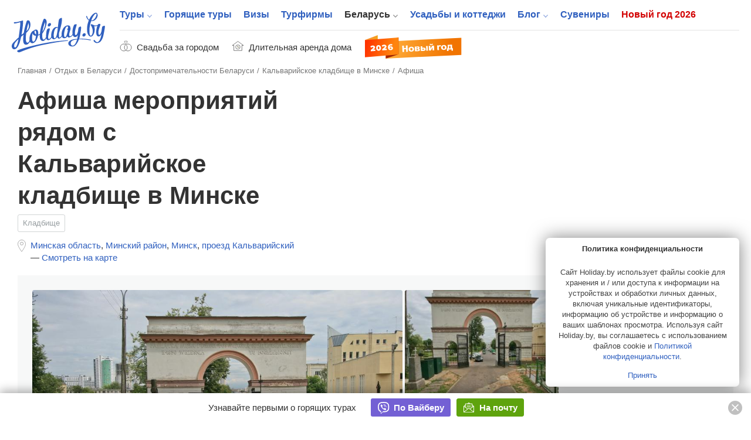

--- FILE ---
content_type: text/html; charset=UTF-8
request_url: https://www.holiday.by/by/skarb/141-kalvarijskoe-kladbishhe-v-minske/afisha
body_size: 20169
content:
<!DOCTYPE html>
<html lang="ru" class="white full responsive" xmlns:fb="https://www.facebook.com/2008/fbml" xmlns:og="http://ogp.me/ns#">
<head>
    <meta charset="utf-8">
            <meta name="viewport" content="width=device-width, initial-scale=1.0, user-scalable=no, maximum-scale=1.0">
            <meta name="apple-mobile-web-app-title" content="Holiday.by">
<meta name="application-name" content="Holiday.by">

<title>Кальварийское кладбище в Минске - афиша</title>


            <meta name="description" content="Афиша мероприятий рядом с достопримечательностью Кальварийское кладбище в Минске в Беларуси.">
        

<meta property="fb:app_id" content="966242223397117" />
<meta property="fb:admins" content="100002341986822" />

<link rel="alternate" type="application/rss+xml" title="Блог" href="//www.holiday.by/export/1.1/rss.xml" />
<link rel="alternate" type="application/rss+xml" title="Туры" href="//www.holiday.by/export/1.1/tours_rss.xml" />
    <meta property="og:url" content="https://www.holiday.by/by/skarb/141-kalvarijskoe-kladbishhe-v-minske/afisha" />
<meta property="og:title" content="Кальварийское кладбище в Минске" />
<meta property="og:description" content="Кладбище Кальварийское в Минске является самым старым из сохранившихся в Минске. По одной версии ему около 170 лет, по другой – свыше 600 лет. Начиная с 18 века, погребения подтверждались записями в «Книге умерших» минских прих..." />
<meta property="og:image" content="/files/sights/img_8591-da69a7f3ff340cac498aaa8791627bcb-orig-thumb-780x1500.jpg" />
<meta property="og:type" content="article" />
<link rel="image_src" href="/files/sights/img_8591-da69a7f3ff340cac498aaa8791627bcb-orig-thumb-780x1500.jpg" />
    

    <link rel="canonical" href="https://www.holiday.by/by/skarb/141-kalvarijskoe-kladbishhe-v-minske/afisha" />

            <link href="/favicon.ico?v=2.2.35" rel="shortcut icon">
        <link rel="apple-touch-icon" href="/favicon-192.png?v=2.2.35">
        <link rel="preload" as="font" href="/bundles/app/assets/fonts/holiday-icons/icomoon.woff?l0yg9m" type="font/woff" crossorigin />
        <link href="/bundles/app/assets/stylesheets/app-additional.css?v=2.2.35" type="text/css" rel="stylesheet">
    
                <!--[if lt IE 9]>
            <script src="/bundles/app/assets/bower_components/html5shiv/dist/html5shiv.min.js?v=2.2.35"></script>
        <![endif]-->
    
    <script src="https://api-maps.yandex.ru/2.1/?lang=ru-RU" type="text/javascript"></script>

                <script async src="https://yandex.ru/ads/system/header-bidding.js"></script>

    <script type="text/javascript">
        const adfoxBiddersMap = {
            'criteo': '771005'
        };
        var adUnits = [
            {
                code: 'adfox_166255819505126484',
                bids: [
                    {
                        bidder: 'criteo',
                        params: {
                            zoneid: 1273157,
                        }
                    }
                ]

            },
            {
                code: 'adfox_166255847240215797',
                bids: [
                    {
                        bidder: 'criteo',
                        params: {
                            zoneid: 1273156,
                        }
                    }
                ]

            },
            {
                code: 'adfox_166255716282646845',
                bids: [
                    {
                        bidder: 'criteo',
                        params: {
                            zoneid: 1273156,
                        }
                    }
                ]

            },
            {
                code: 'adfox_16625583715917123',
                bids: [
                    {
                        bidder: 'criteo',
                        params: {
                            zoneid: 1273155,
                        }
                    }
                ]

            },
            {
                code: 'adfox_166255854536224301',
                bids: [
                    {
                        bidder: 'criteo',
                        params: {
                            zoneid: 1273154,
                        }
                    }
                ]

            },
            {
                code: 'adfox_15338000143675803',
                bids: [
                    {
                        bidder: 'criteo',
                        params: {
                            zoneid: 1273156,
                        }
                    }
                ]

            },
            {
                code: 'adfox_153682613249432851',
                bids: [
                    {
                        bidder: 'criteo',
                        params: {
                            zoneid: 1273153,
                        }
                    }
                ]

            },
            {
                code: 'adfox_166255873759718205',
                bids: [
                    {
                        bidder: 'criteo',
                        params: {
                            zoneid: 1273156,
                        }
                    }
                ]

            },
            {
                code: 'adfox_166255931814614011',
                bids: [
                    {
                        bidder: 'criteo',
                        params: {
                            zoneid: 1273153,
                        }
                    }
                ]

            },
            {
                code: 'adfox_153682613249432851',
                bids: [
                    {
                        bidder: 'criteo',
                        params: {
                            zoneid: 1273157,
                        }
                    }
                ]

            },
            {
                code: 'adfox_166255931814614011',
                bids: [
                    {
                        bidder: 'criteo',
                        params: {
                            zoneid: 1273157,
                        }
                    }
                ]

            },
            {
                code: 'adfox_16625572408506253',
                bids: [
                    {
                        bidder: 'criteo',
                        params: {
                            zoneid: 1325032,
                        }
                    }
                ]

            },
            {
                code: 'adfox_166255800810671501',
                bids: [
                    {
                        bidder: 'criteo',
                        params: {
                            zoneid: 1325031,
                        }
                    }
                ]

            }
        ];
        var userTimeout = 1000;
        window.YaHeaderBiddingSettings = {
            biddersMap: adfoxBiddersMap,
            adUnits: adUnits,
            timeout: userTimeout
        };
    </script>

            <script>window.yaContextCb = window.yaContextCb || []</script>
        <script src="https://yandex.ru/ads/system/context.js" async></script>
    
            <script src="https://cdn.admixer.net/scripts3/loader2.js" async
            data-inv="//inv-nets.admixer.net/"
            data-r="single" data-sender="admixer" data-bundle="desktop"></script>
        <script type='text/javascript'>
            (window.globalAmlAds = window.globalAmlAds || []).push(function() {
                globalAml.defineSlot({z: '5cba85d0-dc46-4146-82fc-a998bd690841', ph: 'admixer_5cba85d0dc46414682fca998bd690841_zone_11225_sect_3251_site_2992', i: 'inv-nets', s:'b11197ac-b609-4ab7-be82-afad75a1139b', sender: 'admixer'});
                globalAml.defineSlot({z: '73f9b32f-4f50-4764-b5a9-b07d666c4ffe', ph: 'admixer_73f9b32f4f504764b5a9b07d666c4ffe_zone_21075_sect_3251_site_2992', i: 'inv-nets', s:'b11197ac-b609-4ab7-be82-afad75a1139b', sender: 'admixer'});
                globalAml.singleRequest("admixer");
            });
        </script>
    
    <!-- Facebook Pixel Code -->
    <script>
      !function (f, b, e, v, n, t, s) {
        if (f.fbq) return;
        n = f.fbq = function () {
          n.callMethod ?
            n.callMethod.apply(n, arguments) : n.queue.push(arguments)
        };
        if (!f._fbq) f._fbq = n;
        n.push = n;
        n.loaded = !0;
        n.version = '2.0';
        n.queue = [];
        t = b.createElement(e);
        t.async = !0;
        t.src = v;
        s = b.getElementsByTagName(e)[0];
        s.parentNode.insertBefore(t, s)
      }(window, document, 'script',
        'https://connect.facebook.net/en_US/fbevents.js');
      fbq('init', '273816296580049');
      fbq('track', 'PageView');
    </script>
    <noscript>
        <img height="1" width="1"
             src="https://www.facebook.com/tr?id=273816296580049&ev=PageView&noscript=1"/>
    </noscript>
    <!-- End Facebook Pixel Code -->


    
                <!-- Yandex.Metrika counter -->
    <script type="text/javascript" >
       (function(m,e,t,r,i,k,a){m[i]=m[i]||function(){(m[i].a=m[i].a||[]).push(arguments)};
       m[i].l=1*new Date();k=e.createElement(t),a=e.getElementsByTagName(t)[0],k.async=1,k.src=r,a.parentNode.insertBefore(k,a)})
       (window, document, "script", "https://mc.yandex.ru/metrika/tag.js", "ym");

       ym(7747465, "init", {
            clickmap:true,
            trackLinks:true,
            accurateTrackBounce:true
       });
    </script>
    <noscript><div><img src="https://mc.yandex.ru/watch/7747465" style="position:absolute; left:-9999px;" alt="" /></div></noscript>
    <!-- /Yandex.Metrika counter -->

    </head>
<body class="full has-top-banner ">
                <!-- Google Tag Manager -->
    <noscript><iframe src="//www.googletagmanager.com/ns.html?id=GTM-M3C72S"
                      height="0" width="0" style="display:none;visibility:hidden"></iframe></noscript>
    <script>(function(w,d,s,l,i){w[l]=w[l]||[];w[l].push({'gtm.start':
                new Date().getTime(),event:'gtm.js'});var f=d.getElementsByTagName(s)[0],
                j=d.createElement(s),dl=l!='dataLayer'?'&l='+l:'';j.async=true;j.src=
                '//www.googletagmanager.com/gtm.js?id='+i+dl;f.parentNode.insertBefore(j,f);
        })(window,document,'script','dataLayer','GTM-M3C72S');</script>
    <!-- End Google Tag Manager -->

    <!-- Rating@Mail.ru counter -->
    <script type="text/javascript">
        var _tmr = window._tmr || (window._tmr = []);
        _tmr.push({id: "176108", type: "pageView", start: (new Date()).getTime()});
        (function (d, w, id) {
            if (d.getElementById(id)) return;
            var ts = d.createElement("script"); ts.type = "text/javascript"; ts.async = true; ts.id = id;
            ts.src = (d.location.protocol == "https:" ? "https:" : "http:") + "//top-fwz1.mail.ru/js/code.js";
            var f = function () {var s = d.getElementsByTagName("script")[0]; s.parentNode.insertBefore(ts, s);};
            if (w.opera == "[object Opera]") { d.addEventListener("DOMContentLoaded", f, false); } else { f(); }
        })(document, window, "topmailru-code");
    </script><noscript><div>
        <img src="//top-fwz1.mail.ru/counter?id=176108;js=na" style="border:0;position:absolute;left:-9999px;" alt="" />
    </div></noscript>
    <!-- //Rating@Mail.ru counter -->


    
                <div class="adfox-banner-mob adfox-banner-mob_main-top">
            <div class="adfox-banner-mob__inner">
                <div id="adfox_166255819505126484"></div>
<script>
    window.yaContextCb.push(()=>{
        Ya.adfoxCode.createScroll(
          {
            ownerId: 705712,
            containerId: 'adfox_166255819505126484',
            params: {
              p1: 'cvrte',
              p2: 'y'
            }
          }, [ 'tablet', 'phone' ], {
            tabletWidth: 1022,
            phoneWidth: 638,
            isAutoReloads: false
          }        );
    });
</script>
            </div>
        </div>
                        <div class="top-banner">
                <div id='admixer-hb-559-637745509870546899'></div><script type='text/javascript' src='https://prebid-inv-eu.admixer.net/prebid-loader2.aspx?adguid=5f2e4850-b629-4e9e-aaae-5fb2b8a661aa'></script>
            </div>
        


            <div class="page page_full ">

    <div class="x-overlay"></div>

    <header class="x-header">
        <div class="x-header__inner">
            <div class="x-header__wrap-top">
                <div class="x-header__top">
                    <div class="x-header__btn-mob-menu x-mobile-menu">
                    </div>
                    <div class="x-header__wrap-logo"><a href="/" title="На главную" class="x-logo"><img src="/bundles/app/assets/images/logo.svg?v=2.2.35" alt="Holiday.by" width="160" height="74" class="x-logo__img"></a>
                    </div>

                    

                    <div class="x-header__wrap-nav"><a href="#" class="x-mobile-menu-close x-close"></a>
                        <div class="x-header__inner-nav">
                            <div class="x-header__secondary-nav x-secondary-nav x-secondary-nav_mob">
                                <ul class="x-secondary-nav__list">
            <li class="x-secondary-nav__item"><a href="/svadba" class="x-secondary-nav__link x-secondary-nav__link_wedding"><span class="x-secondary-nav__text">Свадьба за городом</span></a>
    </li>
    <li class="x-secondary-nav__item"><a href="/by/dom/filter-longterm" class="x-secondary-nav__link x-secondary-nav__link_home"><span class="x-secondary-nav__text">Длительная аренда дома</span></a>
    </li>
    <li class="x-secondary-nav__item"><a href="/novyi-god" class="hvr-pulse x-secondary-nav__link x-secondary-nav__link_new-year-img"><img src="/bundles/app/assets/images/ny-31_2026.svg?v=2.2.35" alt="Новый год 2026"></a>
    </li>
</ul>

                            </div>

                                                                            <nav class="x-header__main-nav x-main-nav">
            <ul class="x-main-nav__list">
                                                        <li class="x-main-nav__item x-main-nav__item_has-sub-menu">
                                                <a href="/tours"  class="x-main-nav__link ">Туры</a>

                        <ul class="x-main-nav__sub-menu ">
                                                                        <li class="x-main-nav__sub-item ">
                                
        
                    
            <a href="/tours"  class="x-main-nav__sub-link ">Поиск туров<span class="x-main-nav__number">44848</span></a>
    
                    </li>
    
                                                            <li class="x-main-nav__sub-item ">
                                
                    
                    
            <a href="https://www.holiday.by/hotels" rel="nofollow" class="x-main-nav__sub-link ">Пляжные отели<span class="x-main-nav__number">10124</span></a>
    
                    </li>
    
                                                            <li class="x-main-nav__sub-item ">
                                
        
                    
            <a href="/tours/rannee-bronirovanie"  class="x-main-nav__sub-link ">Раннее бронирование<span class="x-main-nav__number">2642</span></a>
    
                    </li>
    

        </ul>
        <!--nav END-->
    

                    </li>
    
                                        <li class="x-main-nav__item ">
                                
        
        
            <a href="/tours/lastminute"  class="x-main-nav__link ">Горящие туры</a>
    
                    </li>
    
                                        <li class="x-main-nav__item ">
                                
        
        
            <a href="/visas"  class="x-main-nav__link ">Визы</a>
    
                    </li>
    
                                        <li class="x-main-nav__item ">
                                
        
        
            <a href="/agencies"  class="x-main-nav__link ">Турфирмы</a>
    
                    </li>
    
                                        <li class="x-main-nav__item x-main-nav__item_has-sub-menu">
                                                <a href="/by"  class="x-main-nav__link x-main-nav__link_active">Беларусь</a>

                        <ul class="x-main-nav__sub-menu ">
                                                                        <li class="x-main-nav__sub-item ">
                                
        
                    
            <a href="/by/dom"  class="x-main-nav__sub-link ">Усадьбы и коттеджи<span class="x-main-nav__number">5988</span></a>
    
                    </li>
    
                                                            <li class="x-main-nav__sub-item ">
                                
        
                    
            <a href="/by/skarb"  class="x-main-nav__sub-link x-main-nav__sub-link_active">Достопримечательности Беларуси<span class="x-main-nav__number">1363</span></a>
    
                    </li>
    
                                                            <li class="x-main-nav__sub-item ">
                                
        
                    
            <a href="/by/gid"  class="x-main-nav__sub-link ">Экскурсоводы по Беларуси<span class="x-main-nav__number">257</span></a>
    
                    </li>
    
                                                            <li class="x-main-nav__sub-item ">
                                
                    
                    
            <a href="https://www.holiday.by/by/excursions" rel="nofollow" class="x-main-nav__sub-link ">Экскурсии по Беларуси<span class="x-main-nav__number">16</span></a>
    
                    </li>
    
                                                            <li class="x-main-nav__sub-item ">
                                
                    
                    
            <a href="https://www.holiday.by/by/active" rel="nofollow" class="x-main-nav__sub-link ">Активный отдых<span class="x-main-nav__number">162</span></a>
    
                    </li>
    
                                                            <li class="x-main-nav__sub-item ">
                                
                    
                    
            <a href="https://www.holiday.by/by/afisha" rel="nofollow" class="x-main-nav__sub-link ">Афиша мероприятий<span class="x-main-nav__number">2</span></a>
    
                    </li>
    

        </ul>
        <!--nav END-->
    

                    </li>
    
                                        <li class="x-main-nav__item ">
                                
                    
        
            <a href="https://www.holiday.by/by/dom" rel="nofollow" class="x-main-nav__link ">Усадьбы и коттеджи</a>
    
                    </li>
    
                                        <li class="x-main-nav__item x-main-nav__item_has-sub-menu">
                                                <a href="/blog"  class="x-main-nav__link ">Блог</a>

                        <ul class="x-main-nav__sub-menu ">
                                                                        <li class="x-main-nav__sub-item ">
                                
                    
                    
            <a href="https://www.holiday.by/blog/auto" rel="nofollow" class="x-main-nav__sub-link ">Автопутешествия</a>
    
                    </li>
    

        </ul>
        <!--nav END-->
    

                    </li>
    
                                        <li class="x-main-nav__item ">
                                
                    
        
            <a href="https://www.holiday.by/by/madeinbelarus" rel="nofollow" class="x-main-nav__link ">Сувениры</a>
    
                    </li>
    
                                                            <li class="x-main-nav__item x-main-nav__item_new-year ">
                                
                    
        
            <a href="https://www.holiday.by/novyi-god" rel="nofollow" class="x-main-nav__link ">Новый год 2026</a>
    
                    </li>
    

            </ul>
        </nav>
    

                            <div class="x-header__x1-nav-mob-login x1-nav-mob-login">
                                <div class="x1-nav-mob-login__item"><a href="/partner" class="x1-btn-login x1-btn-login_agency"> <span>Вход для турфирм</span></a>
                                </div>
                                <div class="x1-nav-mob-login__item"><a href="/cabinet" class="x1-btn-login x1-btn-login_homestead"> <span>Вход для усадеб</span></a>
                                </div>
                                <div class="x1-nav-mob-login__item"><a href="/gidcabinet" class="x1-btn-login x1-btn-login_guide"> <span>Вход для гидов</span></a>
                                </div>
                            </div>
                            <div class="x-header__x1-nav-mob-social x1-nav-mob-social">
                                <ul class="contact-social-apartment-card">
    <li class="contact-social-apartment-card__item"><a rel="nofollow" target="_blank" href="//twitter.com/holidayby" class="contact-social-apartment-card__link contact-social-apartment-card__link_tr">
            <svg aria-hidden="true" class="svg-icon svg-icon_twitter-new"><use xlink:href="#icon_twitter-new"></use>
            </svg></a>
    </li>
    <li class="contact-social-apartment-card__item"><a rel="nofollow" target="_blank" href="//www.facebook.com/Holiday.by" class="contact-social-apartment-card__link contact-social-apartment-card__link_fk">
            <svg aria-hidden="true" class="svg-icon svg-icon_fb-new"><use xlink:href="#icon_fb-new"></use>
            </svg></a>
    </li>
    <li class="contact-social-apartment-card__item"><a rel="nofollow" target="_blank" href="//vk.com/holidayby" class="contact-social-apartment-card__link contact-social-apartment-card__link_vk">
            <svg aria-hidden="true" class="svg-icon svg-icon_vk-new"><use xlink:href="#icon_vk-new"></use>
            </svg></a>
    </li>
    <li class="contact-social-apartment-card__item"><a rel="nofollow" target="_blank" href="//instagram.com/holiday.by" class="contact-social-apartment-card__link contact-social-apartment-card__link_im">
            <svg aria-hidden="true" class="svg-icon svg-icon_instagram-logo"><use xlink:href="#icon_instagram-logo"></use>
            </svg></a>
    </li>
    <li class="contact-social-apartment-card__item"><a rel="nofollow" target="_blank" href="//ok.ru/group/53827785195684" class="contact-social-apartment-card__link social-icon-new social-icon-new_od">
            <svg aria-hidden="true" class="svg-icon svg-icon_odnoklassniki-new"><use xlink:href="#icon_odnoklassniki-new"></use>
            </svg></a>
    </li>
    <li class="contact-social-apartment-card__item"><a rel="nofollow" target="_blank" href="//t.me/holidayby" class="contact-social-apartment-card__link contact-social-apartment-card__link_tel">
            <svg aria-hidden="true" class="svg-icon svg-icon_telegram"><use xlink:href="#icon_telegram"></use>
            </svg></a>
    </li>
    <li class="contact-social-apartment-card__item"><a el="nofollow" target="_blank" href="//chats.viber.com/holidaytours" class="contact-social-apartment-card__link contact-social-apartment-card__link_viber">
            <svg aria-hidden="true" class="svg-icon svg-icon_viber-x"><use xlink:href="#icon_viber-x"></use>
            </svg></a>
    </li>
</ul>
                            </div>
                        </div>
                    </div>
                </div>
            </div>
            <div class="x-header__bottom">
                <div class="x-secondary-nav x-secondary-nav_desk">
                    <ul class="x-secondary-nav__list">
            <li class="x-secondary-nav__item"><a href="/svadba" class="x-secondary-nav__link x-secondary-nav__link_wedding"><span class="x-secondary-nav__text">Свадьба за городом</span></a>
    </li>
    <li class="x-secondary-nav__item"><a href="/by/dom/filter-longterm" class="x-secondary-nav__link x-secondary-nav__link_home"><span class="x-secondary-nav__text">Длительная аренда дома</span></a>
    </li>
    <li class="x-secondary-nav__item"><a href="/novyi-god" class="hvr-pulse x-secondary-nav__link x-secondary-nav__link_new-year-img"><img src="/bundles/app/assets/images/ny-31_2026.svg?v=2.2.35" alt="Новый год 2026"></a>
    </li>
</ul>

                </div>
            </div>
        </div>
    </header>
    
    <div class="main-wrap">
            <main role="inner" class="main">
        <div class="attraction-main main-inner main-inner_apartment-card">
            <!--path-->
                        <ul class="path" vocab="https://schema.org/" typeof="BreadcrumbList">
                            <li class="path__item" property="itemListElement" typeof="ListItem">
            <a href="https://www.holiday.by/" property="item" typeof="Thing" class="path__link">
                <span property="name">Главная</span>
            </a>
            <meta property="position" content="1">
        </li>
    
                            <li class="path__item" property="itemListElement" typeof="ListItem">
            <a href="https://www.holiday.by/by" property="item" typeof="Thing" class="path__link">
                <span property="name">Отдых в Беларуси</span>
            </a>
            <meta property="position" content="2">
        </li>
    
                            <li class="path__item" property="itemListElement" typeof="ListItem">
            <a href="https://www.holiday.by/by/skarb" property="item" typeof="Thing" class="path__link">
                <span property="name">Достопримечательности Беларуси</span>
            </a>
            <meta property="position" content="3">
        </li>
    
                                                                                                                                                                                                                                                                                                <li class="path__item" property="itemListElement" typeof="ListItem">
            <a href="https://www.holiday.by/by/skarb/141-kalvarijskoe-kladbishhe-v-minske" property="item" typeof="TouristAttraction" class="path__link">
                <span property="name">Кальварийское кладбище в Минске</span>
            </a>
            <meta property="position" content="4">
        </li>
    
                                                                <li>Афиша</li>
    
            </ul>
            <!--path END-->
            <section class="section section_content" itemtype="http://schema.org/TouristAttraction http://schema.org/AmusementPark" itemscope>

                <meta itemprop="name" content="Афиша мероприятий рядом с Кальварийское кладбище в Минске" />
                <meta itemprop="description" content="Афиша мероприятий рядом с достопримечательностью Кальварийское кладбище в Минске в Беларуси." />
                <meta itemprop="url" content="http://www.holiday.by/by/skarb/141-kalvarijskoe-kladbishhe-v-minske/afisha" />

                <header class="section-header section-header_apartment-card">
                    <div class="js-listing-banner-mobile section-header__banner section-header__banner_mobile">
                    </div>
                    <div class="section-header__title-col">
                        <div class="section-header__wrap-title-card">
                            <h1 class="category-title h1">Афиша мероприятий рядом с Кальварийское кладбище в Минске</h1>
                                                            <a href="/by/skarb/kladbishhe" class="section-header-category section-header-category_link">Кладбище</a>
                                                    </div>
                        <div class="section-header__wrap-location">
                            <div class="location-block">
    <ul class="location-block-place" itemprop="address" itemtype="http://schema.org/PostalAddress" itemscope>
                    <li class="location-block-place__item">
                <a href="/by/map/minsk-oblast" class="location-block-place__link"><span itemprop="addressRegion">Минская область</span></a>,
            </li>
                            <li class="location-block-place__item">
                <a href="/by/map/minsk-oblast/minskij" class="location-block-place__link">Минский район</a>,
            </li>
                                            <li class="location-block-place__item">
                    <a href="/by/map/minsk-oblast/minskij/minsk" class="location-block-place__link"><span itemprop="addressLocality">Минск</span></a>,                </li>
                                        <li class="location-block-place__item">
                <a href="/by/skarb/141-kalvarijskoe-kladbishhe-v-minske/drive#content" class="location-block-place__link"><span itemprop="streetAddress">проезд Кальварийский</span></a>
            </li>
        
        <li class="location-block-place__item">&#8212; <a href="/by/skarb/141-kalvarijskoe-kladbishhe-v-minske/drive#content" class="location-block-place__link">Смотреть на карте</a>
        </li>
    </ul>
</div>
                        </div>
                                            </div>
                    <div class="section-header__info-col">
                        <div class="section-header__banner">
                            <div class="js-listing-banner-desktop section-header__banner section-header__banner_desktop">
                                
    
        <div id="adfox_166255800810671501"></div>
<script>
    window.yaContextCb.push(()=>{
        Ya.adfoxCode.createAdaptive(
          {
            ownerId: 705712,
            containerId: 'adfox_166255800810671501',
            params: {
              p1: 'cvrsu',
              p2: 'y'
            }
          }, [ 'desktop' ], {
            tabletWidth: 830,
            phoneWidth: 480,
            isAutoReloads: false
          }        );
    });
</script>

    
                                                                                                                                                    
    


                            </div>
                        </div>
                    </div>
                </header>
                <section class="top-apartment-card">
                    <div class="top-apartment-card__wrap-top">
                        <div class="top-apartment-card__photo">
                        <div class="top-apartment-card__wrap-photo-big">
            <a href="/by/skarb/141-kalvarijskoe-kladbishhe-v-minske/photo#content" class="top-apartment-card__photo-big-link ">
                <div style="background-image: url('/files/sights/thumbnails/sights_gallery_large_preview/img_8591-da69a7f3ff340cac498aaa8791627bcb-orig.jpg');" class="top-apartment-card__photo-big">
                </div>
                <span class="photo-number">
                  <svg aria-hidden="true" class="photo-camera svg-icon svg-icon_photo-camera"><use xlink:href="#icon_photo-camera"></use>
                  </svg><span class="photo-number__text">Фото и видео</span><span class="photo-number__numb">38</span>
                </span>
            </a>
            <meta itemprop="image" content="https://www.holiday.by/files/sights/thumbnails/sights_gallery_fullsize/img_8591-da69a7f3ff340cac498aaa8791627bcb-orig.jpg" />
        </div>
        <div class="top-apartment-card__photo-mini">
                            <div class="top-apartment-card__photo-mini-left">
                    <ul class="photo-card-m">
                                                                                                                                        <li class="photo-card-m__item"><a href="/by/skarb/141-kalvarijskoe-kladbishhe-v-minske/photo#content" style="background-image: url('/files/sights/thumbnails/sights_gallery_preview/img_8593-e01b9613e8c7b2ee57efdf97991325ef-orig.jpg');"></a>
                                </li>
                                                                                                                <li class="photo-card-m__item"><a href="/by/skarb/141-kalvarijskoe-kladbishhe-v-minske/photo#content" style="background-image: url('/files/sights/thumbnails/sights_gallery_preview/img_8596-0f3efdcc008d6e5d52156ffe35edaa18-orig.jpg');"></a>
                                </li>
                                                                                                                                                                                                                                    </ul>
                </div>
                                        <div class="top-apartment-card__photo-mini-right">
                    <ul class="photo-card-s">
                                                                                                                                                                                                                                                <li class="photo-card-s__item"><a href="/by/skarb/141-kalvarijskoe-kladbishhe-v-minske/photo#content" style="background-image: url('/files/sights/thumbnails/sights_gallery_preview/img_8576-674c037999955464f241d34b00402e65-orig.jpg');"></a>
                                </li>
                                                                                                                <li class="photo-card-s__item"><a href="/by/skarb/141-kalvarijskoe-kladbishhe-v-minske/photo#content" style="background-image: url('/files/sights/thumbnails/sights_gallery_preview/img_8577-3956d0ef19236e076d32db59117f183c-orig.jpg');"></a>
                                </li>
                                                                                                                <li class="photo-card-s__item"><a href="/by/skarb/141-kalvarijskoe-kladbishhe-v-minske/photo#content" style="background-image: url('/files/sights/thumbnails/sights_gallery_preview/img_8574-6f8c005877fee4e5173b44223257b9e5-orig.jpg');"></a>
                                </li>
                                                                        </ul>
                </div>
                    </div>
        </div>
                                                    <div class="top-apartment-card__info top-apartment-card__info_openx">
    <div class="top-apartment__ya-banner ya-banner ya-banner_main">
        <div class="ya-banner__inner">
                            <div id="adfox_166255663464451827"></div>
                <script>
                    window.yaContextCb.push(()=>{
                        Ya.adfoxCode.createAdaptive({
                            ownerId: 705712,
                            containerId: 'adfox_166255663464451827',
                            params: {
                                p1: 'cvrqk',
                                p2: 'hiut'
                            }
                        }, ['desktop'], {
                            tabletWidth: 830,
                            phoneWidth: 480,
                            isAutoReloads: false
                        })
                    })
                </script>

                    </div>
    </div>
</div>
                                            </div>
                </section>
                <div id="content" class="main-container-card">
                    <aside class="sidebar-main-card">
    <div class="sidebar-main-card__inner">
        <div class="sidebar-main-card__wrap-nav-card">
            <ul class="nav-card">
                
                                        
                                        
                    <li class="nav-card__item">
                        <a href="/by/skarb/141-kalvarijskoe-kladbishhe-v-minske#content" class="nav-card__link ">
                            Описание
                                                    </a>
                    </li>
                
                                                                                    
                                        
                    <li class="nav-card__item">
                        <a href="/by/skarb/141-kalvarijskoe-kladbishhe-v-minske/photo#content" class="nav-card__link ">
                            Фото и видео
                                                            <span class="nav-card__number">38</span>
                                                    </a>
                    </li>
                
                                                                                    
                                        
                    <li class="nav-card__item">
                        <a href="/by/skarb/141-kalvarijskoe-kladbishhe-v-minske/drive#content" class="nav-card__link ">
                            Как добраться
                                                    </a>
                    </li>
                
                                                                                    
                                        
                    <li class="nav-card__item">
                        <a href="/by/skarb/141-kalvarijskoe-kladbishhe-v-minske/dom#content" class="nav-card__link ">
                            Где отдохнуть
                                                            <span class="nav-card__number">1695</span>
                                                    </a>
                    </li>
                
                                                                                    
                                        
                    <li class="nav-card__item">
                        <a href="/by/skarb/141-kalvarijskoe-kladbishhe-v-minske/suburbancafe#content" class="nav-card__link ">
                            Где поесть
                                                            <span class="nav-card__number">620</span>
                                                    </a>
                    </li>
                
                                                                                    
                                        
                    <li class="nav-card__item">
                        <a href="/by/skarb/141-kalvarijskoe-kladbishhe-v-minske/blog#content" class="nav-card__link ">
                            Что почитать
                                                            <span class="nav-card__number">435</span>
                                                    </a>
                    </li>
                
                                                                                    
                                                                                    
                    <li class="nav-card__item">
                        <a href="/by/skarb/141-kalvarijskoe-kladbishhe-v-minske/afisha#content" class="nav-card__link nav-card__link_active">
                            Афиша
                                                            <span class="nav-card__number">2</span>
                                                    </a>
                    </li>
                            </ul>
        </div>
    </div>
</aside>
                                        <div class="content-main-card">
    <div class="content-main-card__title">
        <h2 class="section-title">Афиша
        </h2>
    </div>

    <div class="click-list-container content-main-card__content items-thumbnails">
                    
<div class="one-events one-events_catalog ">
    <div data-href="/by/afisha/catalog/1060-interaktivnyj-muzej-zanimatelnyh-nauk-jekspirimentus" class="js-click-main-inner one-events__inner">
        <figure class="one-events__wrap-img">
            <div
                                            style="background-image: url(/files/events/b918ea22d68d54336e9612c146480b93-thumb-900x600-cropratio.jpg);"
                                        class="one-events__img">
                <div class="one-events__panel-top">
                    <div class="afisha-it-price one-events__price">
                                            </div>
                    <span class="button button_white-transparent one-events__price-more-link">Подробнее</span>
                </div>
            </div>
        </figure>
        <div class="one-events__body">
            <div class="bel-heading">
                <div class="bel-heading__title">
                    <a href="/by/afisha/catalog/1060-interaktivnyj-muzej-zanimatelnyh-nauk-jekspirimentus" class="bel-heading__title-link-fl">Интерактивный музей занимательных наук «Экспириментус»</a>
                                            <span class="wrap-popular"><span class="popular-cottage">
                            <svg aria-hidden="true" class="svg-icon svg-icon-popular svg-icon_popular"><use
                                        xlink:href="#icon_popular"></use>
                            </svg></span>
                            <div class="wrap-popular__block">Популярно среди отдыхающих
                            </div>
                        </span>
                                    </div>
                                    <span class="bel-heading__category">Выставка</span>
                            </div>
            <ul class="afisha-it-panel one-events__panel">
                                    <li class="afisha-it-panel__item">
                        <span class="afisha-it-panel__in afisha-it-panel__link-date">
                            1 января
                                                            -
                                1 января
                                                    </span>
                    </li>
                                            </ul>
            <div class="afisha-it-distance one-events__distance">
                в Минске,                                                                 ул.Маяковского 6, 2 этаж ТРЦ «Червенский»            </div>
                                        <p class="afisha-it-description one-events__description">
                    Интерактивный музей занимательных наук «Экспириментус» — место, где наука становится приключением уже более 10 лет
                </p>
                                        <ul class="afisha-it-tag one-events__tag">
                                            <li class="afisha-it-tag__item"><span class="afisha-it-tag__in">отдохнуть всей семьёй</span>
                        </li>
                                            <li class="afisha-it-tag__item"><span class="afisha-it-tag__in">отдохнуть с детьми</span>
                        </li>
                                    </ul>
                    </div>
    </div>
</div>
                                
<div class="one-events one-events_catalog ">
    <div data-href="/by/afisha/catalog/413-vystavka-miniatjur-strana-mini" class="js-click-main-inner one-events__inner">
        <figure class="one-events__wrap-img">
            <div
                                            style="background-image: url(/files/events/437/04d480af771f6086a5e5268e27aa9124bb8a7b16-thumb-900x600-cropratio.jpeg);"
                                        class="one-events__img">
                <div class="one-events__panel-top">
                    <div class="afisha-it-price one-events__price">
                                            </div>
                    <span class="button button_white-transparent one-events__price-more-link">Подробнее</span>
                </div>
            </div>
        </figure>
        <div class="one-events__body">
            <div class="bel-heading">
                <div class="bel-heading__title">
                    <a href="/by/afisha/catalog/413-vystavka-miniatjur-strana-mini" class="bel-heading__title-link-fl">Выставка миниатюр «Страна Мини»</a>
                                    </div>
                                    <span class="bel-heading__category">Выставка</span>
                            </div>
            <ul class="afisha-it-panel one-events__panel">
                                            </ul>
            <div class="afisha-it-distance one-events__distance">
                в Минске,                                                                 г. Минск, пр-т Независимости, 25            </div>
                                        <p class="afisha-it-description one-events__description">
                    Музей «Страна мини» - это технологичный и интерактивный музей миниатюр, где вы сможете увидеть более 30 достопримечательностей страны: как существующие, так и уже исчезнувшие объекты архитектуры
                </p>
                                        <ul class="afisha-it-tag one-events__tag">
                                            <li class="afisha-it-tag__item"><span class="afisha-it-tag__in">отдохнуть всей семьёй</span>
                        </li>
                                            <li class="afisha-it-tag__item"><span class="afisha-it-tag__in">отдохнуть с детьми</span>
                        </li>
                                            <li class="afisha-it-tag__item"><span class="afisha-it-tag__in">сходить на выставку</span>
                        </li>
                                            <li class="afisha-it-tag__item"><span class="afisha-it-tag__in">научиться новому</span>
                        </li>
                                    </ul>
                    </div>
    </div>
</div>
                        </div>
    
</div>

<script type="text/javascript">
    document.addEventListener('DOMContentLoaded', function(){
        $(document).on('click', '.showMore button', function() {
            $(this).attr('disabled', true);
            $(this).text('Идет загрузка');
            $.get( $(this).attr('data-href') + '&ajax=1', function( data ) {
                $('.showMore').remove();
                $('.content-main-card__content').append(data);
                if ($('.showMore').length) {
                    $('.showMore').appendTo('.content-main-card');
                }
                lazyLoadFn();
                carouFredSelInit('.js-slides-card-slider', 1, true, '100%', "auto", false, 'center', true);
            });
            return false;
        });
    }, false);
</script>
                </div>
                    <div class="complementary complementary_columns ">
        <div class="complementary__top">
            <div class="complementary__control complementary__control_right"><a href="http://profi.holiday.by" class="complementary__link">Реклама на Holiday.by</a>
            </div>
        </div>
        <div class="complementary__body">
                            <div class="complementary__cell complementary__cell_adfox">
                    <div id="adfox_16625572408506253"></div>
                    <script>
                        window.yaContextCb.push(()=>{
                            Ya.adfoxCode.createAdaptive({
                                ownerId: 705712,
                                containerId: 'adfox_16625572408506253',
                                params: {
                                    p1: 'cvrsw',
                                    p2: 'y'
                                }
                            }, ['desktop'], {
                                tabletWidth: 830,
                                phoneWidth: 480,
                                isAutoReloads: false
                            })
                        })
                    </script>
                </div>
                <div class="complementary__cell complementary__cell_adfox">
                    <div id="adfox_166255716282646845"></div>
                    <script>
                        window.yaContextCb.push(()=>{
                            Ya.adfoxCode.createAdaptive({
                                ownerId: 705712,
                                containerId: 'adfox_166255716282646845',
                                params: {
                                    p1: 'cvrsv',
                                    p2: 'y'
                                }
                            }, ['desktop'], {
                                tabletWidth: 830,
                                phoneWidth: 480,
                                isAutoReloads: false
                            })
                        })
                    </script>
                </div>
                    </div>
    </div>


                                    <section class="section-block section-tourism section-tourism_visible">
                        <div class="section-tourism__title">
                            <h2 class="section-title"><a href="/blog" class="heading-link">Блог о туризме</a>
                            </h2>
                        </div>
                        <div class="section-main">
                                                            <div class="column column_25">
                                                                                                                <div class="column__top"><a href="/blog/39264" tabindex="-1" style="background-image: url(/files/blog/497ef7e263aa68bfff8246c5c1265b91-thumb-460x345.jpg)" class="column__card"></a>
                                        </div>
                                                                        <div class="column__body">
                                        <div class="column__title h3"><a href="/blog/39264" class="column__link">Максимум пользы от смарт-часов: лайфхаки для спорта, здоровья и жизни</a>
                                        </div>
                                        <div class="column__excerpt">Который час и не только. Как умные часы вошли в нашу повседневную жизнь. Рассказываем про самые популярные функции
                                        </div>
                                        <footer class="column__footer">
                                            <div class="column__time">30 июня 2025
                                            </div>
                                        </footer>
                                    </div>
                                </div>
                                                            <div class="column column_25">
                                                                                                                <div class="column__top"><a href="/blog/39262" tabindex="-1" style="background-image: url(/files/blog/72511b473c0c9684cb01673ccab5d528-thumb-460x345.jpg)" class="column__card"></a>
                                        </div>
                                                                        <div class="column__body">
                                        <div class="column__title h3"><a href="/blog/39262" class="column__link">Планируй, открывай, отдыхай. 10 приложений в Huawei AppGallery для путешественников</a>
                                        </div>
                                        <div class="column__excerpt">Перед отпуском проверьте, установлены ли эти полезные приложения в вашем смартфоне
                                        </div>
                                        <footer class="column__footer">
                                            <div class="column__time">16 июня 2025
                                            </div>
                                        </footer>
                                    </div>
                                </div>
                                                            <div class="column column_25">
                                                                                                                <div class="column__top"><a href="/blog/39251" tabindex="-1" style="background-image: url(/files/blog/0db062d65943bb7bb8745395fa02508d-thumb-460x345.jpg)" class="column__card"></a>
                                        </div>
                                                                        <div class="column__body">
                                        <div class="column__title h3"><a href="/blog/39251" class="column__link">Тонкий, прочный, инновационный. Смартфон Huawei Mate X6 для любителей путешествий</a>
                                        </div>
                                        <div class="column__excerpt">Раньше в поездках приходилось раскладывать карту, чтобы посмотреть маршрут. Теперь достаточно взять с собой раскладной смартфон, чтобы увидеть больше и привезти домой ещё больше ярких впечатлений.
                                        </div>
                                        <footer class="column__footer">
                                            <div class="column__time">27 февраля 2025
                                            </div>
                                        </footer>
                                    </div>
                                </div>
                                                            <div class="column column_25">
                                                                                                                <div class="column__top"><a href="/blog/39247" tabindex="-1" style="background-image: url(/files/blog/b541df17a1b928973e754ad0ba4624e5-thumb-460x345.jpg)" class="column__card"></a>
                                        </div>
                                                                        <div class="column__body">
                                        <div class="column__title h3"><a href="/blog/39247" class="column__link">ТОП-5 главных фишек флагманских смартфонов серии Huawei Pura 70</a>
                                        </div>
                                        <div class="column__excerpt">С наступающим смартфоном!
                                        </div>
                                        <footer class="column__footer">
                                            <div class="column__time">26 декабря 2024
                                            </div>
                                        </footer>
                                    </div>
                                </div>
                                                    </div>
                    </section>
                            </section>
        </div>
    </main>

        </div>

                <div class="footer-wrap">
        <!--footer-->
        <footer id="footer-anchor" role="contentinfo" class="footer-part footer-part_inner-page">
            <div class="footer-part__inner">
                <div class="footer-part__row footer-part__row_social">
                    <div class="footer-part__row-wrap">
                        <div class="footer-part-social">
                            <div class="footer-part-social__slogan">Мы в соцсетях
                            </div>
                            <ul class="contact-social-apartment-card">
    <li class="contact-social-apartment-card__item"><a rel="nofollow" target="_blank" href="//twitter.com/holidayby" class="contact-social-apartment-card__link contact-social-apartment-card__link_tr">
            <svg aria-hidden="true" class="svg-icon svg-icon_twitter-new"><use xlink:href="#icon_twitter-new"></use>
            </svg></a>
    </li>
    <li class="contact-social-apartment-card__item"><a rel="nofollow" target="_blank" href="//www.facebook.com/Holiday.by" class="contact-social-apartment-card__link contact-social-apartment-card__link_fk">
            <svg aria-hidden="true" class="svg-icon svg-icon_fb-new"><use xlink:href="#icon_fb-new"></use>
            </svg></a>
    </li>
    <li class="contact-social-apartment-card__item"><a rel="nofollow" target="_blank" href="//vk.com/holidayby" class="contact-social-apartment-card__link contact-social-apartment-card__link_vk">
            <svg aria-hidden="true" class="svg-icon svg-icon_vk-new"><use xlink:href="#icon_vk-new"></use>
            </svg></a>
    </li>
    <li class="contact-social-apartment-card__item"><a rel="nofollow" target="_blank" href="//instagram.com/holiday.by" class="contact-social-apartment-card__link contact-social-apartment-card__link_im">
            <svg aria-hidden="true" class="svg-icon svg-icon_instagram-logo"><use xlink:href="#icon_instagram-logo"></use>
            </svg></a>
    </li>
    <li class="contact-social-apartment-card__item"><a rel="nofollow" target="_blank" href="//ok.ru/group/53827785195684" class="contact-social-apartment-card__link social-icon-new social-icon-new_od">
            <svg aria-hidden="true" class="svg-icon svg-icon_odnoklassniki-new"><use xlink:href="#icon_odnoklassniki-new"></use>
            </svg></a>
    </li>
    <li class="contact-social-apartment-card__item"><a rel="nofollow" target="_blank" href="//t.me/holidayby" class="contact-social-apartment-card__link contact-social-apartment-card__link_tel">
            <svg aria-hidden="true" class="svg-icon svg-icon_telegram"><use xlink:href="#icon_telegram"></use>
            </svg></a>
    </li>
    <li class="contact-social-apartment-card__item"><a el="nofollow" target="_blank" href="//chats.viber.com/holidaytours" class="contact-social-apartment-card__link contact-social-apartment-card__link_viber">
            <svg aria-hidden="true" class="svg-icon svg-icon_viber-x"><use xlink:href="#icon_viber-x"></use>
            </svg></a>
    </li>
</ul>
                        </div>
                        <div class="footer-part__mistake">Если вы заметили ошибку на сайте, пожалуйста, выделите её и нажмите Ctrl+Enter
                        </div>
                    </div>
                </div>
                <div class="footer-part__row footer-part__row_menu">
                    <div class="footer-part__row-wrap">
                        <div class="footer-part-menu">
                                                                                                                                            <dl class="footer-part-menu__column">
                                <dt class="footer-part-menu__title">ТУРЫ И ПУТЁВКИ
                                </dt>
                                <dd class="footer-part-menu__body">
                                    <ul class="footer-part-menu__list">
                                                                                                                                                                                                                                                                                <li class="footer-part-menu__item"><a rel="nofollow" title="Туры и цены 2016. Каталог путевок" href="/tours" class="footer-part-menu__link">Поиск туров</a>
                                            </li>
                                                                                                                                                                                                <li class="footer-part-menu__item"><a rel="nofollow" title="Горящие туры. Спецпредложения турфирм" href="/tours/lastminute" class="footer-part-menu__link">Горящие туры</a>
                                            </li>
                                                                                                                                                                                                <li class="footer-part-menu__item"><a rel="nofollow" title="Справочник по странам мира" href="/countries" class="footer-part-menu__link">Страны</a>
                                            </li>
                                                                                                                                                                                                <li class="footer-part-menu__item"><a rel="nofollow" title="Каталог турфирм Беларуси" href="/agencies" class="footer-part-menu__link">Турфирмы</a>
                                            </li>
                                                                                                                                                                                                <li class="footer-part-menu__item"><a rel="nofollow" title="Открыть визу в Беларуси" href="/visas" class="footer-part-menu__link">Визы</a>
                                            </li>
                                                                                                                                                                        </ul></dd></dl>
                                                        <dl class="footer-part-menu__column">
                                <dt class="footer-part-menu__title">ТЕМАТИЧЕСКИЕ ТУРЫ
                                </dt>
                                <dd class="footer-part-menu__body">
                                    <ul class="footer-part-menu__list">
                                                                                                                                                                                                                                                                                <li class="footer-part-menu__item"><a rel="nofollow" title="Автобусные туры. Лучшие предложения" href="/tours/transport/bus" class="footer-part-menu__link">Автобусные туры</a>
                                            </li>
                                                                                                                                                                                                <li class="footer-part-menu__item"><a rel="nofollow" title="Отдых выходного дня. Туры на week-end" href="/tours/thematic/holiday" class="footer-part-menu__link">Туры на выходные</a>
                                            </li>
                                                                                                                                                                                                <li class="footer-part-menu__item"><a rel="nofollow" title="Путевки на отдых с детьми. " href="/tours/thematic/child" class="footer-part-menu__link">Отдых с детьми</a>
                                            </li>
                                                                                                                                                                                                <li class="footer-part-menu__item"><a rel="nofollow" title="в санаториях, путевки с лечением за границей" href="/tours/thematic/health" class="footer-part-menu__link">Туры с лечением</a>
                                            </li>
                                                                                                                                                                                                <li class="footer-part-menu__item"><a rel="nofollow" title="Туры за покупками" href="/tours/thematic/shop" class="footer-part-menu__link">Шоп-туры</a>
                                            </li>
                                                                                                                                                                        </ul></dd></dl>
                                                        <dl class="footer-part-menu__column">
                                <dt class="footer-part-menu__title">ОТДЫХ В БЕЛАРУСИ
                                </dt>
                                <dd class="footer-part-menu__body">
                                    <ul class="footer-part-menu__list">
                                                                                                                                                                                                                                                                                <li class="footer-part-menu__item"><a rel="nofollow" title="Достопримечательности Беларуси с фото. Что посмотреть в Беларуси" href="/by/skarb" class="footer-part-menu__link">Достопримечательности</a>
                                            </li>
                                                                                                                                                                                                <li class="footer-part-menu__item"><a rel="nofollow" title="Отдых в Беларуси 2016. Предложения турфирм" href="/countries/Belarus/tours" class="footer-part-menu__link">Туры по Беларуси</a>
                                            </li>
                                                                                                                                                                                                <li class="footer-part-menu__item"><a rel="nofollow" title="Аренда коттеджа в Беларуси. Фото и цены" href="/by/dom/cottages" class="footer-part-menu__link">Каталог коттеджей</a>
                                            </li>
                                                                                                                                                                                                <li class="footer-part-menu__item"><a rel="nofollow" title="Отдых в агроусадьбах Беларуси. Сельский туризм" href="/by/dom" class="footer-part-menu__link">Отдых в усадьбах</a>
                                            </li>
                                                                                                                                                                                                <li class="footer-part-menu__item"><a rel="nofollow" title="Отдых в национальных парках Беларуси" href="/by/dom/filter-svadba" class="footer-part-menu__link">Свадьба за городом</a>
                                            </li>
                                                                                                                                                                                                <li class="footer-part-menu__item"><a rel="nofollow" title="Каталог экскурсоводов Беларуси с телефонами и фото" href="/by/gid" class="footer-part-menu__link">Экскурсоводы</a>
                                            </li>
                                                                                                                                                                                                <li class="footer-part-menu__item"><a rel="nofollow" title="Каталог мероприятий Беларуси" href="/by/afisha" class="footer-part-menu__link">Афиша мероприятий</a>
                                            </li>
                                                                                                                                                                                                <li class="footer-part-menu__item"><a rel="nofollow" title="Сделано в Беларуси" href="/by/madeinbelarus" class="footer-part-menu__link">Сувениры из Беларуси</a>
                                            </li>
                                                                                                                                                                                                <li class="footer-part-menu__item"><a rel="nofollow" title="Активный отдых в Беларуси" href="/by/active" class="footer-part-menu__link">Активный отдых</a>
                                            </li>
                                                                                                                                                                        </ul></dd></dl>
                                                        <dl class="footer-part-menu__column">
                                <dt class="footer-part-menu__title">HOLIDAY B2B
                                </dt>
                                <dd class="footer-part-menu__body">
                                    <ul class="footer-part-menu__list">
                                                                                                                                                                                                                                                                                <li class="footer-part-menu__item"><a rel="nofollow" title="Как разместить рекламу на этом сайте" href="http://profi.holiday.by/" class="footer-part-menu__link">Реклама на сайте</a>
                                            </li>
                                                                                                                                                                                                <li class="footer-part-menu__item"><a rel="nofollow" title="Договор публичной оферты" href="/clients" class="footer-part-menu__link">Рекламодателям</a>
                                            </li>
                                                                                                                                                                                                <li class="footer-part-menu__item"><a rel="nofollow" title="Информационное партнерство вашего мероприятия" href="/b2b" class="footer-part-menu__link">Партнерам</a>
                                            </li>
                                                                                                                                                                                                <li class="footer-part-menu__item"><a rel="nofollow" title="Вход для турфирм" href="/partner" class="footer-part-menu__link">Вход для турфирм</a>
                                            </li>
                                                                                                                                                                                                <li class="footer-part-menu__item"><a rel="nofollow" title="" href="/cabinet" class="footer-part-menu__link">Вход для усадеб</a>
                                            </li>
                                                                                                                                                                                                <li class="footer-part-menu__item"><a rel="nofollow" title="" href="/gidcabinet" class="footer-part-menu__link">Вход для гидов</a>
                                            </li>
                                                                                                                                                            </ul>
                                </dd>
                            </dl>
                                                    </div>
                    </div>
                </div>
                <div class="footer-part__row footer-part__row_bottom">
                    <div class="footer-part__row-wrap">
                        <div class="footer-part-bottom">
                            <div class="footer-part-bottom__cell">
                                <div class="footer-part-bottom__list">
                                    <div class="footer-part-bottom__item footer-part-bottom__item_copyright">&copy; 2001&ndash;2026 Holiday.by
                                    </div>
                                    <div class="footer-part-bottom__item"><a href="/disclaimer">Правила использования сайта</a>
                                    </div>
                                    <div class="footer-part-bottom__item"><a href="/privacy-policy">Политика конфиденциальности</a>
                                    </div>
                                    <div class="footer-part-bottom__item"><a href="/about">О компании</a>
                                    </div>
                                    <div class="footer-part-bottom__item"><a href="/clients/offernew">Публичный договор</a>
                                    </div>
                                    <div class="footer-part-bottom__item"><a href="/pay">Как платить</a>
                                    </div>
                                    <div class="footer-part-bottom__item"><a href="/karta-sajta">Карта сайта    </a>
                                    </div>
                                </div>
                            </div>
                            <div class="footer-part-bottom__cell footer-part-bottom__cell_right">
                                <div class="footer-part-bottom__dev-info">
                                    Разработано в <a href="//helloworld.by/" rel="nofollow" target="_blank">HELLO WORLD</a>
                                </div>
                            </div>
                        </div>
                    </div>
                </div>
                <div class="footer-part__row footer-part__row_meta">
                    <div class="footer-part__row-wrap">
                        <div class="footer-part-meta">
                            <div class="footer-part-meta__pay">
                                <a href="/pay" target="_blank">
                                    <img data-src="/bundles/app/temp/pay-cards-new.png?v=1.3" width="400" class="footer-part-meta__pay-img lazy" alt="">
                                </a>
                            </div>
                            <div class="footer-part-meta__pay">
                                <div class="footer-part-meta__info">
                                    Стоковые изображения от <a href="//depositphotos.com" target="_blank" rel="nofollow">Depositphotos</a>
                                </div>
                            </div>
                            <div class="footer-part-meta__counters">
                                <div class="footer-part-counters">
                                        <div class="counters">
        <!--LiveInternet counter--><script type="text/javascript">
        document.write("<a href='//www.liveinternet.ru/click' "+
        "target=_blank><img src='//counter.yadro.ru/hit?t45.3;r"+
        escape(document.referrer)+((typeof(screen)=="undefined")?"":
        ";s"+screen.width+"*"+screen.height+"*"+(screen.colorDepth?
        screen.colorDepth:screen.pixelDepth))+";u"+escape(document.URL)+
        ";"+Math.random()+
        "' alt='' title='LiveInternet' "+
        "border='0' width='31' height='31'><\/a>")
        </script><!--/LiveInternet-->
    </div>

                                </div>
                            </div>
                            <div class="footer-part-meta__info">
                                ООО «ХолидэйБай Медиа», УНП 192386619, Зарегистрировано Мингорисполкомом 01.12.2014, 220089, г.Минск, ул.Железнодорожная, д.27В, ком.223, Пн-Пт 9:00—18:00, <a href="mailto:ab@holiday.by">ab@holiday.by</a>
                            </div>
                        </div>
                    </div>
                </div>
            </div>
        </footer>
        <!--footer END-->
        <!--footer-part-mobile-->
        <div class="footer-part-mobile footer-part-mobile_inner-page">
            <div class="footer-part-mobile__row footer-part-mobile__row_social">
                <div class="footer-part-mobile__row-wrap">
                    <div class="footer-part-social">
                        <ul class="contact-social-apartment-card">
    <li class="contact-social-apartment-card__item"><a rel="nofollow" target="_blank" href="//twitter.com/holidayby" class="contact-social-apartment-card__link contact-social-apartment-card__link_tr">
            <svg aria-hidden="true" class="svg-icon svg-icon_twitter-new"><use xlink:href="#icon_twitter-new"></use>
            </svg></a>
    </li>
    <li class="contact-social-apartment-card__item"><a rel="nofollow" target="_blank" href="//www.facebook.com/Holiday.by" class="contact-social-apartment-card__link contact-social-apartment-card__link_fk">
            <svg aria-hidden="true" class="svg-icon svg-icon_fb-new"><use xlink:href="#icon_fb-new"></use>
            </svg></a>
    </li>
    <li class="contact-social-apartment-card__item"><a rel="nofollow" target="_blank" href="//vk.com/holidayby" class="contact-social-apartment-card__link contact-social-apartment-card__link_vk">
            <svg aria-hidden="true" class="svg-icon svg-icon_vk-new"><use xlink:href="#icon_vk-new"></use>
            </svg></a>
    </li>
    <li class="contact-social-apartment-card__item"><a rel="nofollow" target="_blank" href="//instagram.com/holiday.by" class="contact-social-apartment-card__link contact-social-apartment-card__link_im">
            <svg aria-hidden="true" class="svg-icon svg-icon_instagram-logo"><use xlink:href="#icon_instagram-logo"></use>
            </svg></a>
    </li>
    <li class="contact-social-apartment-card__item"><a rel="nofollow" target="_blank" href="//ok.ru/group/53827785195684" class="contact-social-apartment-card__link social-icon-new social-icon-new_od">
            <svg aria-hidden="true" class="svg-icon svg-icon_odnoklassniki-new"><use xlink:href="#icon_odnoklassniki-new"></use>
            </svg></a>
    </li>
    <li class="contact-social-apartment-card__item"><a rel="nofollow" target="_blank" href="//t.me/holidayby" class="contact-social-apartment-card__link contact-social-apartment-card__link_tel">
            <svg aria-hidden="true" class="svg-icon svg-icon_telegram"><use xlink:href="#icon_telegram"></use>
            </svg></a>
    </li>
    <li class="contact-social-apartment-card__item"><a el="nofollow" target="_blank" href="//chats.viber.com/holidaytours" class="contact-social-apartment-card__link contact-social-apartment-card__link_viber">
            <svg aria-hidden="true" class="svg-icon svg-icon_viber-x"><use xlink:href="#icon_viber-x"></use>
            </svg></a>
    </li>
</ul>
                    </div>
                </div>
            </div>
            <div class="footer-part-mobile__row footer-part-mobile__row_last">
                <div class="footer-part-mobile__row-wrap">
                    <div class="footer-part-bottom">
                        <div class="footer-part-bottom__cell">
                            <div class="footer-part-bottom__list">
                                <div class="footer-part-bottom__item footer-part-bottom__item_copyright">&copy; 2001&ndash;2026 Holiday.by
                                </div>
                                <div class="footer-part-bottom__item"><a href="/disclaimer">Правила использования сайта</a>
                                </div>
                                <div class="footer-part-bottom__item"><a href="/privacy-policy">Политика конфиденциальности</a>
                                </div>
                                <div class="footer-part-bottom__item"><a href="/about">О компании</a>
                                </div>
                                <div class="footer-part-bottom__item"><a href="/clients/offernew">Публичный договор</a>
                                </div>
                                <div class="footer-part-bottom__item"><a href="/pay">Как платить</a>
                                </div>
                                <div class="footer-part-bottom__item"><a href="/karta-sajta">Карта сайта</a>
                                </div>
                            </div>
                        </div>
                        <div class="footer-part-bottom__cell footer-part-bottom__cell_right">
                            <div class="footer-part-bottom__dev-info">
                                Разработано в <a href="//helloworld.by/" rel="nofollow" target="_blank">HELLO WORLD</a>
                                <br>
                                Стоковые изображения от <a href="//depositphotos.com" target="_blank" rel="nofollow">Depositphotos</a>
                            </div>
                        </div>
                    </div>
                </div>
            </div>
        </div>
        <!--footer-part-mobile END-->
    </div>

</div>
    
    <a href="#" class="btn-scroll-top">
        <svg aria-hidden="true" class="svg-btn-scroll-top svg-icon svg-icon_scrollup"><use xlink:href="#icon_scrollup"></use>
        </svg>
    </a>

            
<!--sign up-->
<div id="js-subscription-box" class="subscription" style="display: none">
    <div class="subscription__inner">
        <div class="subscription__message">Узнавайте первыми о горящих турах
        </div><a href="#viber-pop-up" class="button js-pop-up-phone subscription__link subscription__link_viber js-subscription-pop-up-viber"> По Вайберу</a><a href="#subscription-pop-up" id="js-subscription-pop-up-open" class="button button_green js-pop-up-phone subscription__link js-subscription-pop-up"> На почту</a>
    </div><span aria-hidden="true" class="icon icon_close js-subscription-hide" title="Убрать"></span>
</div>

<div id="subscription-pop-up" class="pop-up pop-up-subscription"><span aria-hidden="true" class="icon icon_close js-fancybox-close" title="Закрыть"></span>
    <noindex>
        <div class="pop-up-subscription__title">
            Подписка на горящие туры
        </div>
        <div class="pop-up-subscription__inner">
            <ul class="pop-up-subscription__features-list">
                <li class="pop-up-subscription__feature">
                    Узнавайте о скидках первыми
                </li>
                <li class="pop-up-subscription__feature">
                    Ориентируйтесь в текущих ценах на отдых
                </li>
                <li class="pop-up-subscription__feature">
                    Помогите друзьям получить скидку
                </li>
            </ul>
            <form method="POST" action="https://holidayby.activehosted.com/proc.php" id="_form_6_" class="pop-up-subscription__form">
                <input type="hidden" name="u" value="6" />
                <input type="hidden" name="f" value="6" />
                <input type="hidden" name="s" />
                <input type="hidden" name="c" value="0" />
                <input type="hidden" name="m" value="0" />
                <input type="hidden" name="act" value="sub" />
                <input type="hidden" name="v" value="2" />

                <ul class="pop-up-subscription__field-list">
                    <li class="field-item pop-up-subscription__field-item">
                        <label for="subscription_name" class="field-label"><span id="subscription_name_label">Ваше имя</span>
                        </label>
                        <input type="text" id="subscription_name" name="fullname" class="field-line">
                    </li>
                    <li class="field-item pop-up-subscription__field-item">
                        <label for="subscription_email" class="field-label"><span id="subscription_email_label">Адрес электронной почты</span>
                        </label>
                        <input type="text" id="subscription_email" name="email" class="field-line">
                    </li>
                    <li class="pop-up-subscription__field-item pop-up-subscription__field-item_options">
                        <div class="pop-up-subscription__field-item pop-up-subscription__field-item_col pop-up-subscription__field-item_opts-month">
                            <label class="field-label">Месяц отдыха
                            </label>
                            <input type="hidden" name="field[1][]" value="~|">
                            <ul class="pop-up-subscription__options-time-list">
                                <li class="pop-up-subscription__options-time-item pop-up-subscription__options-time-item_any-month">
                                    <div class="checkbox-custom subscription-month-checkbox">
                                        <input name="field[1][]" value="Любой месяц" type="checkbox" id="any_month" checked tabindex="auto" class="checkbox-custom__hidden">
                                        <label for="any_month" class="checkbox-custom__visible">
                                        </label>
                                        <label for="any_month" class="checkbox-custom__label">Любой месяц
                                        </label>
                                    </div>
                                </li>
                                <li class="pop-up-subscription__options-time-item">
                                    <div class="checkbox-custom subscription-month-checkbox">
                                        <input name="field[1][]" value="Январь" type="checkbox" id="jan_month" tabindex="auto" class="checkbox-custom__hidden">
                                        <label for="jan_month" class="checkbox-custom__visible">
                                        </label>
                                        <label for="jan_month" class="checkbox-custom__label">Январь
                                        </label>
                                    </div>
                                </li>
                                <li class="pop-up-subscription__options-time-item">
                                    <div class="checkbox-custom subscription-month-checkbox">
                                        <input name="field[1][]" value="Февраль" type="checkbox" id="feb_month" tabindex="auto" class="checkbox-custom__hidden">
                                        <label for="feb_month" class="checkbox-custom__visible">
                                        </label>
                                        <label for="feb_month" class="checkbox-custom__label">Февраль
                                        </label>
                                    </div>
                                </li>
                                <li class="pop-up-subscription__options-time-item">
                                    <div class="checkbox-custom subscription-month-checkbox">
                                        <input name="field[1][]" value="Март" type="checkbox" id="mar_month" tabindex="auto" class="checkbox-custom__hidden">
                                        <label for="mar_month" class="checkbox-custom__visible">
                                        </label>
                                        <label for="mar_month" class="checkbox-custom__label">Март
                                        </label>
                                    </div>
                                </li>
                                <li class="pop-up-subscription__options-time-item">
                                    <div class="checkbox-custom subscription-month-checkbox">
                                        <input name="field[1][]" value="Апрель" type="checkbox" id="apr_month" tabindex="auto" class="checkbox-custom__hidden">
                                        <label for="apr_month" class="checkbox-custom__visible">
                                        </label>
                                        <label for="apr_month" class="checkbox-custom__label">Апрель
                                        </label>
                                    </div>
                                </li>
                                <li class="pop-up-subscription__options-time-item">
                                    <div class="checkbox-custom subscription-month-checkbox">
                                        <input name="field[1][]" value="Май" type="checkbox" id="may_month" tabindex="auto" class="checkbox-custom__hidden">
                                        <label for="may_month" class="checkbox-custom__visible">
                                        </label>
                                        <label for="may_month" class="checkbox-custom__label">Май
                                        </label>
                                    </div>
                                </li>
                                <li class="pop-up-subscription__options-time-item">
                                    <div class="checkbox-custom subscription-month-checkbox">
                                        <input name="field[1][]" value="Июнь" type="checkbox" id="jun_month" tabindex="auto" class="checkbox-custom__hidden">
                                        <label for="jun_month" class="checkbox-custom__visible">
                                        </label>
                                        <label for="jun_month" class="checkbox-custom__label">Июнь
                                        </label>
                                    </div>
                                </li>
                                <li class="pop-up-subscription__options-time-item">
                                    <div class="checkbox-custom subscription-month-checkbox">
                                        <input name="field[1][]" value="Июль" type="checkbox" id="jul_month" tabindex="auto" class="checkbox-custom__hidden">
                                        <label for="jul_month" class="checkbox-custom__visible">
                                        </label>
                                        <label for="jul_month" class="checkbox-custom__label">Июль
                                        </label>
                                    </div>
                                </li>
                                <li class="pop-up-subscription__options-time-item">
                                    <div class="checkbox-custom subscription-month-checkbox">
                                        <input name="field[1][]" value="Август" type="checkbox" id="aug_month" tabindex="auto" class="checkbox-custom__hidden">
                                        <label for="aug_month" class="checkbox-custom__visible">
                                        </label>
                                        <label for="aug_month" class="checkbox-custom__label">Август
                                        </label>
                                    </div>
                                </li>
                                <li class="pop-up-subscription__options-time-item">
                                    <div class="checkbox-custom subscription-month-checkbox">
                                        <input name="field[1][]" value="Сентябрь" type="checkbox" id="sep_month" tabindex="auto" class="checkbox-custom__hidden">
                                        <label for="sep_month" class="checkbox-custom__visible">
                                        </label>
                                        <label for="sep_month" class="checkbox-custom__label">Сентябрь
                                        </label>
                                    </div>
                                </li>
                                <li class="pop-up-subscription__options-time-item">
                                    <div class="checkbox-custom subscription-month-checkbox">
                                        <input name="field[1][]" value="Октябрь" type="checkbox" id="oct_month" tabindex="auto" class="checkbox-custom__hidden">
                                        <label for="oct_month" class="checkbox-custom__visible">
                                        </label>
                                        <label for="oct_month" class="checkbox-custom__label">Октябрь
                                        </label>
                                    </div>
                                </li>
                                <li class="pop-up-subscription__options-time-item">
                                    <div class="checkbox-custom subscription-month-checkbox">
                                        <input name="field[1][]" value="Ноябрь" type="checkbox" id="nov_month" tabindex="auto" class="checkbox-custom__hidden">
                                        <label for="nov_month" class="checkbox-custom__visible">
                                        </label>
                                        <label for="nov_month" class="checkbox-custom__label">Ноябрь
                                        </label>
                                    </div>
                                </li>
                                <li class="pop-up-subscription__options-time-item">
                                    <div class="checkbox-custom subscription-month-checkbox">
                                        <input name="field[1][]" value="Декабрь" type="checkbox" id="dec_month" tabindex="auto" class="checkbox-custom__hidden">
                                        <label for="dec_month" class="checkbox-custom__visible">
                                        </label>
                                        <label for="dec_month" class="checkbox-custom__label">Декабрь
                                        </label>
                                    </div>
                                </li>
                                <li class="pop-up-subscription__options-time-item pop-up-subscription__options-time-item_ny">
                                    <div class="checkbox-custom subscription-month-checkbox">
                                        <input name="field[1][]" value="Новый год" type="checkbox" id="ny" tabindex="auto" class="checkbox-custom__hidden">
                                        <label for="ny" class="checkbox-custom__visible">
                                        </label>
                                        <label for="ny" class="checkbox-custom__label">Новый год
                                        </label>
                                    </div>
                                </li>
                            </ul>
                        </div>
                        <div class="pop-up-subscription__field-item pop-up-subscription__field-item_col pop-up-subscription__field-item_opts-visa">
                            <label class="field-label">Открыта многоразовая шенгенская виза?
                            </label>
                            <ul class="pop-up-subscription__options-visa-list">
                                <li class="pop-up-subscription__options-visa-item">
                                    <div class="radio-wrap radio-wrap">
                                        <input type="radio" id="subscription_visa_yes" tabindex="auto" name="field[3]" value="Нет" class="radio">
                                        <label for="subscription_visa_yes" class="radio-label"><span>Да</span>
                                        </label>
                                    </div>
                                </li>
                                <li class="pop-up-subscription__options-visa-item">
                                    <div class="radio-wrap radio-wrap">
                                        <input type="radio" id="subscription_visa_no" tabindex="auto" name="field[3]" value="Да" checked class="radio">
                                        <label for="subscription_visa_no" class="radio-label"><span>Нет</span>
                                        </label>
                                    </div>
                                </li>
                            </ul>
                        </div>
                    </li>

                    <li>
                        <label class="field-label">Пожалуйста, поставьте галочку в квадрате ниже
                        </label>
                        <ul class="pop-up-subscription__options-visa-list">
                            <li class="pop-up-subscription__options-visa-item">
                                <div class="g-recaptcha" data-sitekey="6LcwIw8TAAAAACP1ysM08EhCgzd6q5JAOUR1a0Go">
                                </div>
                            </li>
                        </ul>
                    </li>

                    <li class="field-item pop-up-subscription__field-item">
                        <input type="submit" value="Подписаться" class="button button_full-width pop-up-subscription__button">
                    </li>
                </ul>
            </form>
        </div>
        <div class="_form-thank-you" style="display:none;">
        </div>
    </noindex>
    <script type="text/javascript">
        window._show_thank_you = function(id, message, trackcmp_url) {
            var form = document.getElementById('_form_' + id + '_'), thank_you = form.querySelector('._form-thank-you');
            form.querySelector('._form-content').style.display = 'none';
            thank_you.innerHTML = message;
            thank_you.style.display = 'block';
            if (typeof(trackcmp_url) != 'undefined' && trackcmp_url) {
                // Site tracking URL to use after inline form submission.
                _load_script(trackcmp_url);
            }
            if (typeof window._form_callback !== 'undefined') window._form_callback(id);
        };
        window._show_error = function(id, message, html) {
            var form = document.getElementById('_form_' + id + '_'), err = document.createElement('div'), button = form.querySelector('button'), old_error = form.querySelector('._form_error');
            if (old_error) old_error.parentNode.removeChild(old_error);
            err.innerHTML = message;
            err.className = '_error-inner _form_error _no_arrow';
            var wrapper = document.createElement('div');
            wrapper.className = '_form-inner';
            wrapper.appendChild(err);
            button.parentNode.insertBefore(wrapper, button);
            if (html) {
                var div = document.createElement('div');
                div.className = '_error-html';
                div.innerHTML = html;
                err.appendChild(div);
            }
        };
        window._load_script = function(url, callback) {
            var head = document.querySelector('head'), script = document.createElement('script'), r = false;
            script.type = 'text/javascript';
            script.charset = 'utf-8';
            script.src = url;
            if (callback) {
                script.onload = script.onreadystatechange = function() {
                    if (!r && (!this.readyState || this.readyState == 'complete')) {
                        r = true;
                        callback();
                    }
                };
            }
            head.appendChild(script);
        };
        (function() {
            if (window.location.search.search("excludeform") !== -1) return false;
            var getCookie = function(name) {
                var match = document.cookie.match(new RegExp('(^|; )' + name + '=([^;]+)'));
                return match ? match[2] : null;
            }
            var setCookie = function(name, value) {
                var now = new Date();
                var time = now.getTime();
                var expireTime = time + 1000 * 60 * 60 * 24 * 365;
                now.setTime(expireTime);
                document.cookie = name + '=' + value + '; expires=' + now + ';path=/';
            }
            var addEvent = function(element, event, func) {
                if (element.addEventListener) {
                    element.addEventListener(event, func);
                } else {
                    var oldFunc = element['on' + event];
                    element['on' + event] = function() {
                        oldFunc.apply(this, arguments);
                        func.apply(this, arguments);
                    };
                }
            }
            var _removed = false;
            var form_to_submit = document.getElementById('_form_6_');
            var allInputs = form_to_submit.querySelectorAll('input, select, textarea'), tooltips = [], submitted = false;
            var remove_tooltips = function() {
                for (var i = 0; i < tooltips.length; i++) {
                    tooltips[i].tip.parentNode.removeChild(tooltips[i].tip);
                }
                tooltips = [];
            };
            var remove_tooltip = function(elem) {
                for (var i = 0; i < tooltips.length; i++) {
                    if (tooltips[i].elem === elem) {
                        tooltips[i].tip.parentNode.removeChild(tooltips[i].tip);
                        tooltips.splice(i, 1);
                        return;
                    }
                }
            };
            var create_tooltip = function(elem, text) {
                var tooltip = document.createElement('div'), arrow = document.createElement('div'), inner = document.createElement('div'), new_tooltip = {};
                if (elem.type != 'radio' && elem.type != 'checkbox') {
                    tooltip.className = '_error';
                    arrow.className = '_error-arrow';
                    inner.className = '_error-inner';
                    inner.innerHTML = text;
                    tooltip.appendChild(arrow);
                    tooltip.appendChild(inner);
                    elem.parentNode.appendChild(tooltip);
                } else {
                    tooltip.className = '_error-inner _no_arrow';
                    tooltip.innerHTML = text;
                    elem.parentNode.insertBefore(tooltip, elem);
                    new_tooltip.no_arrow = true;
                }
                new_tooltip.tip = tooltip;
                new_tooltip.elem = elem;
                tooltips.push(new_tooltip);
                return new_tooltip;
            };
            var resize_tooltip = function(tooltip) {
                var rect = tooltip.elem.getBoundingClientRect();
                var doc = document.documentElement, scrollPosition = rect.top - ((window.pageYOffset || doc.scrollTop)  - (doc.clientTop || 0));
                if (scrollPosition < 40) {
                    tooltip.tip.className = tooltip.tip.className.replace(/ ?(_above|_below) ?/g, '') + ' _below';
                } else {
                    tooltip.tip.className = tooltip.tip.className.replace(/ ?(_above|_below) ?/g, '') + ' _above';
                }
            };
            var resize_tooltips = function() {
                if (_removed) return;
                for (var i = 0; i < tooltips.length; i++) {
                    if (!tooltips[i].no_arrow) resize_tooltip(tooltips[i]);
                }
            };
            var validate_field = function(elem, remove) {
                var tooltip = null, value = elem.value, no_error = true;
                remove ? remove_tooltip(elem) : false;
                if (elem.type != 'checkbox') elem.className = elem.className.replace(/ ?_has_error ?/g, '');
                if (elem.getAttribute('required') !== null) {
                    if (elem.type == 'radio' || (elem.type == 'checkbox' && /any/.test(elem.className))) {
                        var elems = form_to_submit.elements[elem.name];
                        no_error = false;
                        for (var i = 0; i < elems.length; i++) {
                            if (elems[i].checked) no_error = true;
                        }
                        if (!no_error) {
                            tooltip = create_tooltip(elem, "Пожалуйста, выберите из списка.");
                        }
                    } else if (elem.type =='checkbox') {
                        var elems = form_to_submit.elements[elem.name], found = false, err = [];
                        no_error = true;
                        for (var i = 0; i < elems.length; i++) {
                            if (elems[i].getAttribute('required') === null) continue;
                            if (!found && elems[i] !== elem) return true;
                            found = true;
                            elems[i].className = elems[i].className.replace(/ ?_has_error ?/g, '');
                            if (!elems[i].checked) {
                                no_error = false;
                                elems[i].className = elems[i].className + ' _has_error';
                                err.push("Checking %s is required".replace("%s", elems[i].value));
                            }
                        }
                        if (!no_error) {
                            tooltip = create_tooltip(elem, err.join('<br/>'));
                        }
                    } else if (elem.tagName == 'SELECT') {
                        var selected = true;
                        if (elem.multiple) {
                            selected = false;
                            for (var i = 0; i < elem.options.length; i++) {
                                if (elem.options[i].selected) {
                                    selected = true;
                                    break;
                                }
                            }
                        } else {
                            for (var i = 0; i < elem.options.length; i++) {
                                if (elem.options[i].selected && !elem.options[i].value) {
                                    selected = false;
                                }
                            }
                        }
                        if (!selected) {
                            no_error = false;
                            tooltip = create_tooltip(elem, "Пожалуйста, выберите из списка.");
                        }
                    } else if (value === undefined || value === null || value === '') {
                        elem.className = elem.className + ' _has_error';
                        no_error = false;
                        tooltip = create_tooltip(elem, "Поле обязательно для заполнения.");
                    }
                }
                if (no_error && elem.name == 'email') {
                    if (!value.match(/^[\+_a-z0-9-'&=]+(\.[\+_a-z0-9-']+)*@[a-z0-9-]+(\.[a-z0-9-]+)*(\.[a-z]{2,})$/i)) {
                        elem.className = elem.className + ' _has_error';
                        no_error = false;
                        tooltip = create_tooltip(elem, "Введите корректный email.");
                    }
                }
                if (no_error && /date_field/.test(elem.className)) {
                    if (!value.match(/^\d\d\d\d-\d\d-\d\d$/)) {
                        elem.className = elem.className + ' _has_error';
                        no_error = false;
                        tooltip = create_tooltip(elem, "Enter a valid date.");
                    }
                }
                tooltip ? resize_tooltip(tooltip) : false;
                return no_error;
            };
            var needs_validate = function(el) {
                return el.name == 'email' || el.getAttribute('required') !== null;
            };
            var validate_form = function(e) {
                var err = form_to_submit.querySelector('._form_error'), no_error = true;
                if (!submitted) {
                    submitted = true;
                    for (var i = 0, len = allInputs.length; i < len; i++) {
                        var input = allInputs[i];
                        if (needs_validate(input)) {
                            if (input.type == 'text') {
                                addEvent(input, 'input', function() {
                                    validate_field(this, true);
                                });
                            } else if (input.type == 'radio' || input.type == 'checkbox') {
                                (function(el) {
                                    var radios = form_to_submit.elements[el.name];
                                    for (var i = 0; i < radios.length; i++) {
                                        addEvent(radios[i], 'click', function() {
                                            validate_field(el, true);
                                        });
                                    }
                                })(input);
                            } else if (input.tagName == 'SELECT') {
                                addEvent(input, 'change', function() {
                                    validate_field(input, true);
                                });
                            }
                        }
                    }
                }
                remove_tooltips();
                for (var i = 0, len = allInputs.length; i < len; i++) {
                    var elem = allInputs[i];
                    if (needs_validate(elem)) {
                        validate_field(elem) ? true : no_error = false;
                    }
                }
                if (!no_error && e) {
                    e.preventDefault();
                }
                resize_tooltips();
                return no_error;
            };
            addEvent(window, 'resize', resize_tooltips);
            addEvent(window, 'scroll', resize_tooltips);

            document.getElementById('js-subscription-pop-up-open').onclick = function(e){
                window['recaptcha_callback'] = function () {
                    // Get all recaptchas in the DOM (there may be more than one form on the page).
                    var recaptchas = document.getElementsByClassName("g-recaptcha");
                    for (var i in recaptchas) {
                        // Set the recaptcha element ID, so the recaptcha can be applied to each element.
                        var recaptcha_id = "recaptcha_" + i;
                        recaptchas[i].id = recaptcha_id;
                        var el = document.getElementById(recaptcha_id);
                        if (el != null) {
                            var sitekey = el.getAttribute("data-sitekey");
                            var stoken = el.getAttribute("data-stoken");
                            grecaptcha.render(recaptcha_id, {"sitekey": sitekey, "stoken": stoken});
                        }
                    }
                };
                _load_script("//www.google.com/recaptcha/api.js?hl=ru&onload=recaptcha_callback&render=explicit");
            }

            window._old_serialize = null;
            if (typeof serialize !== 'undefined') window._old_serialize = window.serialize;
            _load_script("//d3rxaij56vjege.cloudfront.net/form-serialize/0.3/serialize.min.js", function() {
                window._form_serialize = window.serialize;
                if (window._old_serialize) window.serialize = window._old_serialize;
            });
            var form_submit = function(e) {
                e.preventDefault();
                if (validate_form()) {
                    var serialized = _form_serialize(document.getElementById('_form_6_'));
                    var err = form_to_submit.querySelector('._form_error');
                    err ? err.parentNode.removeChild(err) : false;
                    _load_script('https://holidayby.activehosted.com/proc.php?' + serialized + '&jsonp=true');
                }
                return false;
            };
            addEvent(form_to_submit, 'submit', form_submit);
        })();
    </script>
</div>

<div id="viber-pop-up" style="background-color: #f7f8f8; border-radius: 3px;" class="pop-up pop-up-subscription"><span aria-hidden="true" class="icon icon_close js-fancybox-close" title="Закрыть"></span>
    <div class="pop-up-subscription__title">Подписка на горящие туры
    </div>
    <div class="pop-up-subscription__inner">
        <ul class="pop-up-subscription__features-list">
            <li class="pop-up-subscription__feature">Узнавайте о скидках первыми
            </li>
            <li class="pop-up-subscription__feature">Ориентируйтесь в текущих ценах на отдых
            </li>
            <li class="pop-up-subscription__feature">Помогите друзьям получить скидку
            </li>
        </ul>
        <form action="https://viber.holiday.by/contact_form_old/short_month_handler/" id="tour-selection" class="form-main-viber main-selection-form main_form_tempalte">
            <ul class="main-selection-form__field-list">
                <li class="field-item field-item_fieldset main-selection-form__field-item">
                    <div class="main-selection-form__fieldset-item">
                        <label for="main_form_tempalte_name" class="field-label field-label_main"><span class="field-label__main field-label__main_form_tempalte_name_label">Ваше имя</span>
                        </label>
                        <input type="text" name="name" class="field-line field-line_main main_form_tempalte_name">
                    </div>

                    <div class="main-selection-form__fieldset-item">
                        <label for="main_form_tempalte_phone" class="field-label field-label_main"> <span class="field-label__main field-label__main_form_tempalte_phone_label">Телефон</span>
                        </label>
                        <div class="main-selection-form__field-merge-phones">
                            <input type="text" name="phone_number_viber" class="field-line field-line_main main_form_tempalte_phone">
                            <div class="main-selection-form__field-merge-code">
                                <div class="radio-wrap radio-wrap_inline">
                                    <input data-phoneMode="phone_call_request_phoneMode_0" type="radio" id="main_form_tempalte_phoneMode_0" tabindex="auto" name="main_form_tempalte[phoneMode]" value="is_belarus" checked class="radio">
                                    <label for="main_form_tempalte_phoneMode_0" class="radio-label"><span>РБ</span>
                                    </label>
                                </div>
                                <div class="radio-wrap radio-wrap_inline">
                                    <input data-phoneMode="phone_call_request_phoneMode_1" type="radio" id="main_form_tempalte_phoneMode_1" tabindex="auto" name="main_form_tempalte[phoneMode]" value="tour_order_question_russia" class="radio">
                                    <label for="main_form_tempalte_phoneMode_1" class="radio-label"><span>РФ</span>
                                    </label>
                                </div>
                            </div>
                        </div>
                        <input type="text" id="field-phone-viber" name="phone_number">
                    </div>
                </li>
                <li class="field-item main-selection-form__field-item">
                    <div class="main-selection-form__field-item main-selection-form__field-item_col main-selection-form__field-item_opts-month">
                        <div class="field-label field-label_main"><span class="field-label__main field-label__main_form_tempalte_checkbox_label">Месяц отдыха</span>
                        </div>
                        <ul class="main-selection-form__options-time-list">
                            <li class="main-selection-form__options-time-item">
                                <div class="checkbox-custom subscription-month-checkbox">
                                    <input type="checkbox" id="any" tabindex="auto" checked name="rest_month" value="0" class="checkbox-custom__hidden">
                                    <label for="any" class="checkbox-custom__visible">
                                    </label>
                                    <label for="any" class="checkbox-custom__label">Любой месяц
                                        <svg aria-hidden="true" class="svg-icon svg-icon_schedule-sub"><use xlink:href="#icon_schedule-sub"></use>
                                        </svg>
                                    </label>
                                </div>
                            </li>
                            <li class="main-selection-form__options-time-item">
                                <div class="checkbox-custom subscription-month-checkbox">
                                    <input type="checkbox" id="jan" tabindex="auto" name="rest_month" value="1" class="checkbox-custom__hidden">
                                    <label for="jan" class="checkbox-custom__visible">
                                    </label>
                                    <label for="jan" class="checkbox-custom__label">Январь
                                    </label>
                                </div>
                            </li>
                            <li class="main-selection-form__options-time-item">
                                <div class="checkbox-custom subscription-month-checkbox">
                                    <input type="checkbox" id="feb" tabindex="auto" name="rest_month" value="2" class="checkbox-custom__hidden">
                                    <label for="feb" class="checkbox-custom__visible">
                                    </label>
                                    <label for="feb" class="checkbox-custom__label">Февраль
                                    </label>
                                </div>
                            </li>
                            <li class="main-selection-form__options-time-item">
                                <div class="checkbox-custom subscription-month-checkbox">
                                    <input type="checkbox" id="mar" tabindex="auto" name="rest_month" value="3" class="checkbox-custom__hidden">
                                    <label for="mar" class="checkbox-custom__visible">
                                    </label>
                                    <label for="mar" class="checkbox-custom__label">Март
                                    </label>
                                </div>
                            </li>
                            <li class="main-selection-form__options-time-item">
                                <div class="checkbox-custom subscription-month-checkbox">
                                    <input type="checkbox" id="apr" tabindex="auto" name="rest_month" value="4" class="checkbox-custom__hidden">
                                    <label for="apr" class="checkbox-custom__visible">
                                    </label>
                                    <label for="apr" class="checkbox-custom__label">Апрель
                                    </label>
                                </div>
                            </li>
                            <li class="main-selection-form__options-time-item">
                                <div class="checkbox-custom subscription-month-checkbox">
                                    <input type="checkbox" id="may" tabindex="auto" name="rest_month" value="5" class="checkbox-custom__hidden">
                                    <label for="may" class="checkbox-custom__visible">
                                    </label>
                                    <label for="may" class="checkbox-custom__label">Май
                                    </label>
                                </div>
                            </li>
                            <li class="main-selection-form__options-time-item">
                                <div class="checkbox-custom subscription-month-checkbox">
                                    <input type="checkbox" id="jun" tabindex="auto" name="rest_month" value="6" class="checkbox-custom__hidden">
                                    <label for="jun" class="checkbox-custom__visible">
                                    </label>
                                    <label for="jun" class="checkbox-custom__label">Июнь
                                    </label>
                                </div>
                            </li>
                            <li class="main-selection-form__options-time-item">
                                <div class="checkbox-custom subscription-month-checkbox">
                                    <input type="checkbox" id="jul" tabindex="auto" name="rest_month" value="7" class="checkbox-custom__hidden">
                                    <label for="jul" class="checkbox-custom__visible">
                                    </label>
                                    <label for="jul" class="checkbox-custom__label">Июль
                                    </label>
                                </div>
                            </li>
                            <li class="main-selection-form__options-time-item">
                                <div class="checkbox-custom subscription-month-checkbox">
                                    <input type="checkbox" id="aug" tabindex="auto" name="rest_month" value="8" class="checkbox-custom__hidden">
                                    <label for="aug" class="checkbox-custom__visible">
                                    </label>
                                    <label for="aug" class="checkbox-custom__label">Август
                                    </label>
                                </div>
                            </li>
                            <li class="main-selection-form__options-time-item">
                                <div class="checkbox-custom subscription-month-checkbox">
                                    <input type="checkbox" id="sep" tabindex="auto" name="rest_month" value="9" class="checkbox-custom__hidden">
                                    <label for="sep" class="checkbox-custom__visible">
                                    </label>
                                    <label for="sep" class="checkbox-custom__label">Сентябрь
                                    </label>
                                </div>
                            </li>
                            <li class="main-selection-form__options-time-item">
                                <div class="checkbox-custom subscription-month-checkbox">
                                    <input type="checkbox" id="oct" tabindex="auto" name="rest_month" value="10" class="checkbox-custom__hidden">
                                    <label for="oct" class="checkbox-custom__visible">
                                    </label>
                                    <label for="oct" class="checkbox-custom__label">Октябрь
                                    </label>
                                </div>
                            </li>
                            <li class="main-selection-form__options-time-item">
                                <div class="checkbox-custom subscription-month-checkbox">
                                    <input type="checkbox" id="nov" tabindex="auto" name="rest_month" value="11" class="checkbox-custom__hidden">
                                    <label for="nov" class="checkbox-custom__visible">
                                    </label>
                                    <label for="nov" class="checkbox-custom__label">Ноябрь
                                    </label>
                                </div>
                            </li>
                            <li class="main-selection-form__options-time-item">
                                <div class="checkbox-custom subscription-month-checkbox">
                                    <input type="checkbox" id="dec" tabindex="auto" name="rest_month" value="12" class="checkbox-custom__hidden">
                                    <label for="dec" class="checkbox-custom__visible">
                                    </label>
                                    <label for="dec" class="checkbox-custom__label">Декабрь
                                    </label>
                                </div>
                            </li>
                        </ul>
                    </div>
                </li><li>
                    <p class="main-selection-form__viber-selection-text">Пожалуйста, включите вайбер, прежде чем нажать кнопку "Подписаться"
                    </p></li>
                <li class="field-item main-selection-form__field-item">
                    <input type="submit" value="Подписаться" class="button button__full-width button_viber main-selection-form__button-order main-selection-form__button-order_margin">
                </li>
            </ul>
        </form>
    </div>
</div>

<script>
    // subscription_box
    var showSubscriptionBox = false;
    var showSubscriptionViberBox = false;
    if (showSubscriptionBox) {
        setTimeout(function () {
            $('.js-subscription-pop-up').click();
        }, 1000);
    } else if (showSubscriptionViberBox) {
        setTimeout(function () {
            $('.js-subscription-pop-up-viber').click();
        }, 1000);
    } else {
        setTimeout(function() {
            if (getCookie('subscription_box_closed') != 1) {
                $('#js-subscription-box').show();

                $('.js-subscription-hide').click(function() {
                    setCookie('subscription_box_closed', 1);
                });
            }
        }, 2000); // 5000
    }
</script>
<!--sign up END-->
    
        <noindex>

        <div id="pop-up-policy">
            <div class="pop-up-contacts__title" style="font-size: 13px; margin-bottom: 0; margin-top: 0;">
                Политика конфиденциальности
            </div>
            <div class="pop-up-contacts__content">
                <p style="text-align: center; font-size: 13px">
                    Сайт Holiday.by использует файлы cookie для хранения и / или доступа
                    к информации на устройствах и обработки личных данных, включая уникальные идентификаторы,
                    информацию об устройстве и информацию о ваших шаблонах просмотра.
                    Используя сайт Holiday.by, вы соглашаетесь с использованием файлов cookie и
                    <a href="/privacy-policy">Политикой конфиденциальности</a>.
                </p>
                <div style="text-align: center">
                    <a id="pop-up-policy-accept" href="#" style="text-weight: bold; font-size: 13px">Принять</a>
                </div>
            </div>
        </div>

        <style>
            #pop-up-policy {
                position: fixed;
                right: 20px;
                bottom: 60px;
                width: 330px;
                padding: 0 15px 10px;
                z-index: 101;
                border-radius: 7px;
                text-align: center;
                box-sizing: border-box;
                box-shadow: 0px 0px 30px 0px rgba(0, 0, 0, 0.5);
                background: #ffffff;
                color: #444;
                -moz-background-clip: padding;
                -webkit-background-clip: padding-box;
                background-clip: padding-box;
                line-height: 18px;
            }

            @media screen and (max-width: 767px) {
                #pop-up-policy {
                    left: 50%;
                    right: auto;
                    margin-left: -165px;
                    bottom: 80px;
                }
            }
        </style>

        <script type="text/javascript">
            document.addEventListener('DOMContentLoaded', function(){
                $("#pop-up-policy-accept").click(function() {
                    let now = new Date();
                    let time = now.getTime();
                    let expireTime = time + (1000 * 365 * 24 * 60 * 60);
                    now.setTime(expireTime);
                    document.cookie = 'policy_accepted=1; expires=' + now + ';path=/';

                    $('#pop-up-policy').hide();

                    return false;
                });
            });
        </script>
    </noindex>


                <script src="/bundles/app/assets/scripts/app.js?v=2.2.35"></script>
        <div id="svg-data" data-svg="/bundles/app/assets/images/svg-images.html?v=2.2.35"></div>
        <script src="/bundles/app/assets/scripts/tools.js?v=2.2.35"></script>
        <script src="/bundles/app/assets/scripts/vendor/jquery.fancybox.pack.js?v=2.2.35"></script>
        <script src="/bundles/app/assets/scripts/vendor/jquery.validate.min.js?v=2.2.35"></script>
        <script src="/bundles/app/assets/scripts/jquery.inputmask.js?v=2.2.35"></script>
        <script src="/bundles/app/assets/scripts/jquery.inputmask-multi.js?v=2.2.35"></script>
        <script src="/bundles/app/assets/scripts/jquery.bind-first-0.1.min.js?v=2.2.35"></script>
        <script src="/bundles/app/assets/scripts/bootstrap-modal.js?v=2.2.35"></script>

        
        <script src="/bundles/app/scripts/common.js?v=2.2.35"></script>
        <script>
            var opts = {
                dateRange: {
                    minDate: '2026-02-02',
                    maxDate: '2027-02-02'
                }
            };
            $(function () {
                holiday.common(opts);
            });
        </script>
    
    <script src="/bundles/app/scripts/jquery.openxtag.js?v=2.2.35"></script>

        
    <script src="/bundles/app/assets/scripts/vendor/fotorama/fotorama.js?v=2.2.35"></script>
    <script src="/bundles/app/assets/scripts/vendor/jquery.touchSwipe.min.js?v=2.2.35"></script>
    <script src="/bundles/app/assets/scripts/vendor/jquery.carouFredSel.js?v=2.2.35"></script>
    <script src="/bundles/app/assets/scripts/custom-carouFredSel-slides.js?v=2.2.35"></script>
    <script src="/bundles/app/assets/scripts/vendor/jquery.validate.min.js?v=2.2.35"></script>
    <script src="/bundles/app/assets/scripts/vendor/sticky-kit.min.js?v=2.2.35"></script>
    <script src="/bundles/app/assets/scripts/jquery.barrating.min.js?v=2.2.35"></script>
    <script src="/bundles/app/assets/scripts/jquery.spinner.min.js?v=2.2.35"></script>

    <script type="text/javascript">
        $(document).ready(function () {

            
            $(".js-contact-click-skype").one("click", function () {
                $.post("/quiet/sight/tolink/141/kalvarijskoe-kladbishhe-v-minske/skype");
            });
            $(".js-contact-click-email").one("click", function () {
                $.post("/quiet/sight/tolink/141/kalvarijskoe-kladbishhe-v-minske/email");
            });
        });
    </script>

            <script type="text/javascript">
    (function(e,t,o,n,p,r,i){e.visitorGlobalObjectAlias=n;e[e.visitorGlobalObjectAlias]=e[e.visitorGlobalObjectAlias]||function(){(e[e.visitorGlobalObjectAlias].q=e[e.visitorGlobalObjectAlias].q||[]).push(arguments)};e[e.visitorGlobalObjectAlias].l=(new Date).getTime();r=t.createElement("script");r.src=o;r.async=true;i=t.getElementsByTagName("script")[0];i.parentNode.insertBefore(r,i)})(window,document,"https://diffuser-cdn.app-us1.com/diffuser/diffuser.js","vgo");
    vgo('setAccount', '475085937');
    vgo('setTrackByDefault', true);

    vgo('process');
</script>
    </body>
</html>

--- FILE ---
content_type: image/svg+xml
request_url: https://www.holiday.by/bundles/app/assets/images/no-img.svg
body_size: 686
content:
<svg xmlns="http://www.w3.org/2000/svg" xmlns:xlink="http://www.w3.org/1999/xlink" preserveAspectRatio="xMidYMid" width="109" height="92" viewBox="0 0 109 92">
  <defs>
    <style>
      .cls-1 {
        fill: #000;
        opacity: 0.15;
        fill-rule: evenodd;
      }
    </style>
  </defs>
  <path d="M104.733,87.843 C101.894,90.610 98.470,91.992 94.460,91.992 L14.539,91.992 C10.527,91.992 7.104,90.610 4.265,87.843 C1.428,85.081 0.008,81.745 0.008,77.838 L0.008,28.302 C0.008,24.394 1.428,21.058 4.265,18.296 C7.104,15.532 10.527,14.149 14.539,14.149 L27.254,14.149 L30.148,6.631 C30.868,4.825 32.182,3.267 34.093,1.960 C36.004,0.649 37.963,-0.005 39.968,-0.005 L69.030,-0.005 C71.036,-0.005 72.995,0.649 74.906,1.960 C76.818,3.267 78.132,4.825 78.851,6.631 L81.744,14.149 L94.460,14.149 C98.471,14.149 101.894,15.532 104.733,18.296 C107.571,21.058 108.990,24.394 108.989,28.302 L108.989,77.838 C108.989,81.745 107.569,85.081 104.733,87.843 ZM72.464,35.572 C67.487,30.725 61.500,28.304 54.499,28.304 C47.498,28.304 41.510,30.725 36.535,35.572 C31.558,40.419 29.070,46.252 29.070,53.071 C29.070,59.890 31.558,65.724 36.535,70.568 C41.511,75.416 47.498,77.840 54.499,77.840 C61.500,77.840 67.489,75.416 72.464,70.568 C77.439,65.721 79.928,59.890 79.928,53.071 C79.928,46.252 77.441,40.419 72.464,35.572 ZM54.499,68.993 C49.996,68.993 46.145,67.436 42.948,64.320 C39.750,61.206 38.151,57.456 38.151,53.071 C38.151,48.685 39.750,44.934 42.948,41.820 C46.145,38.706 49.996,37.149 54.499,37.149 C59.002,37.149 62.852,38.706 66.051,41.820 C69.248,44.934 70.847,48.685 70.847,53.071 C70.847,57.456 69.248,61.206 66.051,64.320 C62.852,67.436 59.002,68.993 54.499,68.993 Z" class="cls-1"/>
</svg>


--- FILE ---
content_type: application/javascript
request_url: https://prism.app-us1.com/?a=475085937&u=https%3A%2F%2Fwww.holiday.by%2Fby%2Fskarb%2F141-kalvarijskoe-kladbishhe-v-minske%2Fafisha
body_size: 118
content:
window.visitorGlobalObject=window.visitorGlobalObject||window.prismGlobalObject;window.visitorGlobalObject.setVisitorId('ae5db2ce-f3a8-4ece-8449-7f1361077255', '475085937');window.visitorGlobalObject.setWhitelistedServices('', '475085937');